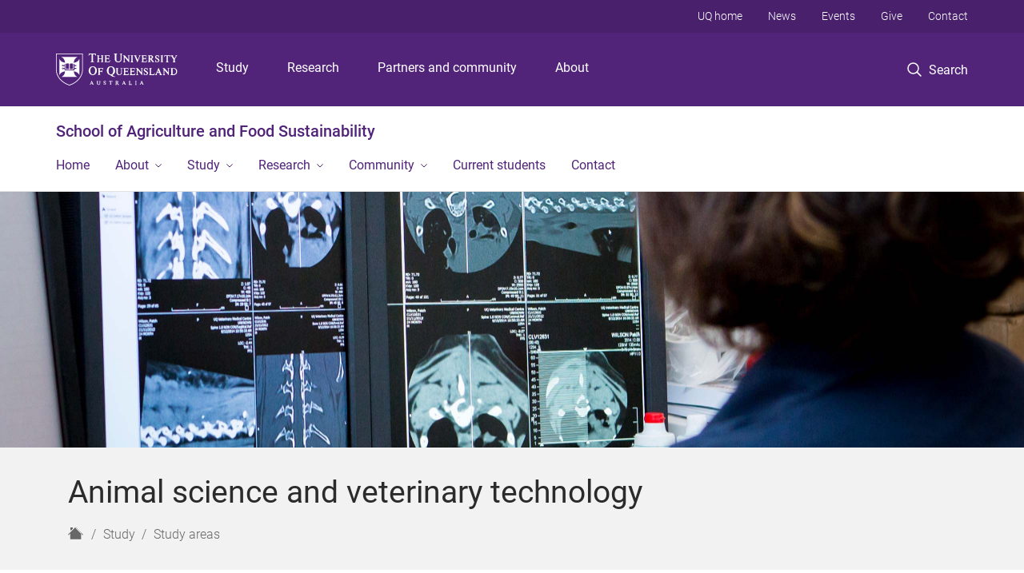

--- FILE ---
content_type: text/html; charset=utf-8
request_url: https://agriculture-food-sustainability.uq.edu.au/study/study-areas/animal-science-veterinary-technology?qt-field_uq_structured_content=0
body_size: 11223
content:
<!DOCTYPE html>
<!--[if lt IE 7]> <html class="lt-ie9 lt-ie8 lt-ie7" lang="en" dir="ltr"> <![endif]-->
<!--[if IE 7]> <html class="lte-ie7 lt-ie9 lt-ie8" lang="en" dir="ltr"> <![endif]-->
<!--[if IE 8]> <html class="lte-ie8 lt-ie9" lang="en" dir="ltr"> <![endif]-->
<!--[if lte IE 9]> <html class="lte-ie9" lang="en" dir="ltr"> <![endif]-->
<!--[if gt IE 9]><!--> <html xmlns="http://www.w3.org/1999/xhtml" lang="en" dir="ltr"> <!--<![endif]-->
<head>
  <meta http-equiv="Content-Type" content="text/html; charset=utf-8" />
<link rel="shortcut icon" href="https://agriculture-food-sustainability.uq.edu.au/sites/all/themes/custom/uq_standard/favicon.ico" type="image/vnd.microsoft.icon" />
<meta name="viewport" content="width=device-width,initial-scale=1" />
<link rel="apple-touch-icon" href="https://static.uq.net.au/v4/logos/corporate/uq-apple-touch-icon.png" type="image/png" />
<meta name="generator" content="Drupal 7 (https://www.drupal.org)" />
<link rel="canonical" href="https://agriculture-food-sustainability.uq.edu.au/study/study-areas/animal-science-veterinary-technology" />
<link rel="shortlink" href="https://agriculture-food-sustainability.uq.edu.au/study/study-areas/animal-science-veterinary-technology" />
<meta name="msvalidate.01" content="1D347AB66A45715B5302E84A9FACA1F6" />
  <title>Animal science and veterinary technology - School of Agriculture and Food Sustainability - University of Queensland</title>
  <style type="text/css" media="all">
@import url("https://agriculture-food-sustainability.uq.edu.au/sites/all/modules/contrib/field_hidden/field_hidden.css?t0lwrz");
@import url("https://agriculture-food-sustainability.uq.edu.au/sites/all/modules/custom/uq_components/core/uq_snippets/uq_snippets.css?t0lwrz");
@import url("https://agriculture-food-sustainability.uq.edu.au/modules/user/user.css?t0lwrz");
@import url("https://agriculture-food-sustainability.uq.edu.au/sites/all/modules/contrib/video_filter/video_filter.css?t0lwrz");
@import url("https://agriculture-food-sustainability.uq.edu.au/sites/all/modules/custom/uq_components/components/uq_panel_feature/css/style.css?t0lwrz");
@import url("https://agriculture-food-sustainability.uq.edu.au/sites/all/modules/contrib/ckeditor_image2/ckeditor_image2.theme.css?t0lwrz");
</style>
<style type="text/css" media="all">
@import url("https://agriculture-food-sustainability.uq.edu.au/sites/all/modules/contrib/panels/css/panels.css?t0lwrz");
@import url("https://agriculture-food-sustainability.uq.edu.au/sites/all/modules/contrib/taxonomy_access/taxonomy_access.css?t0lwrz");
</style>
<link type="text/css" rel="stylesheet" href="https://static.uq.net.au/v6/fonts/Roboto/roboto.css" media="all" />
<link type="text/css" rel="stylesheet" href="https://static.uq.net.au/latest/css/uqds_uq-standard.css?t0lwrz" media="all" />
<style type="text/css" media="all">
@import url("https://agriculture-food-sustainability.uq.edu.au/sites/all/themes/custom/uq_standard/css/styles.css?t0lwrz");
</style>
<style type="text/css" media="print">
@import url("https://agriculture-food-sustainability.uq.edu.au/sites/all/themes/custom/uq_standard/css/print.css?t0lwrz");
</style>
  <!--[if lt IE 9]>
  <script src="/sites/all/themes/custom/uq_standard/bower_components/html5shiv/dist/html5shiv.min.js"></script>
  <script src="/sites/all/themes/custom/uq_standard/bower_components/respond/dest/respond.min.js"></script>
  <![endif]-->
  <script type="text/javascript">
<!--//--><![CDATA[//><!--
(function(i,s,o,g,r,a,m){i["GoogleAnalyticsObject"]=r;i[r]=i[r]||function(){(i[r].q=i[r].q||[]).push(arguments)},i[r].l=1*new Date();a=s.createElement(o),m=s.getElementsByTagName(o)[0];a.async=1;a.src=g;m.parentNode.insertBefore(a,m)})(window,document,"script","https://www.google-analytics.com/analytics.js","ga");ga("create", "UA-1590516-1", {"cookieDomain":"auto"});ga("require", "linkid", "linkid.js");ga("set", "anonymizeIp", true);ga("send", "pageview");
//--><!]]>
</script>
</head>
<body class="html not-front not-logged-in no-sidebars page-study page-study-study-areas page-study-study-areas-animal-science-veterinary-technology" >
  <div class="skip-link">
    <a href="#main-menu" tabindex="1" class="skip-link__link element-invisible element-focusable">Skip to menu</a>
    <a href="#main-content" class="skip-link__link element-invisible element-focusable">Skip to content</a>
    <a href="#site-footer" class="skip-link__link element-invisible element-focusable">Skip to footer</a>
  </div>
    <div class="region region-page-top">
    <noscript aria-hidden="true"><iframe src="https://www.googletagmanager.com/ns.html?id=GTM-NC7M38Q"
 height="0" width="0" style="display:none;visibility:hidden"></iframe></noscript>
  </div>
  
  

<header class="uq-header" data-gtm-category="Header">
  <div class="uq-header__container">
    <div class="uq-header__menu-toggle">
      <button type="button" class="nav-primary__toggle nav-primary__menu-toggle slide-menu__control"
        data-target="global-mobile-nav" data-action="toggle">Menu
      </button>
    </div>
    <div class="uq-header__logo">
      <a class="logo--large" href="https://www.uq.edu.au/">
        <img alt="The University of Queensland"
          src="https://static.uq.net.au/v11/logos/corporate/uq-logo--reversed.svg">
      </a>
    </div>
    <div class="uq-header__nav-primary" data-gtm-category="Primary header">
      <nav class="uq-header__nav-primary-container" aria-label="primary navigation">
        <ul class="uq-header__nav-primary-list">
                    <li class="uq-header__nav-primary-item"><a
              class="uq-header__nav-primary-link"
              href="https://study.uq.edu.au/"
              data-gtm-label="Study">Study</a>
            
          </li>
                    <li class="uq-header__nav-primary-item"><a
              class="uq-header__nav-primary-link"
              href="https://research.uq.edu.au/"
              data-gtm-label="Research">Research</a>
            
          </li>
                    <li class="uq-header__nav-primary-item"><a
              class="uq-header__nav-primary-link"
              href="https://partners-community.uq.edu.au"
              data-gtm-label="Partners and community">Partners and community</a>
            
          </li>
                    <li class="uq-header__nav-primary-item"><a
              class="uq-header__nav-primary-link"
              href="https://about.uq.edu.au/"
              data-gtm-label="About">About</a>
            
          </li>
                  </ul>
      </nav>
    </div>
    <div class="uq-header__search-toggle" data-gtm-category="Search">
      <button class="nav-primary__toggle nav-primary__search-toggle" data-gtm-action="Toggle">
        <div class="search-toggle__label">Search</div>
      </button>
    </div>
  </div>

  <!-- Mobile only navigation -->
  <nav class="slide-menu global-mobile-nav" id="global-mobile-nav" aria-label="primary navigation mobile">
    <div class="uq-site-header__title-container">
      <div class="uq-site-header__title-container__left">
        <a href="/" class="uq-site-header__title">School of Agriculture and Food Sustainability</a>
      </div>
    </div>
    <ul>
      <!-- site specific navigation -->
              <li data-gtm-category="Main navigation">
          <a href="/" class="slide-menu__control"
            data-gtm-category="UQ Header"
            data-gtm-label="Home"
            aria-haspopup="true"
            aria-expanded="false"
            >
            Home          </a>
                    </li>
              <li data-gtm-category="Main navigation">
          <a href="/about" class="slide-menu__control"
            data-gtm-category="UQ Header"
            data-gtm-label="About"
            aria-haspopup="true"
            aria-expanded="false"
            >
            About          </a>
                          <ul>
                                                <li class='first__overview'>
                  <a href="/about" class="global-mobile-nav__audience-link slide-menu__control"
                      data-gtm-category="UQ Header"
                      data-gtm-label="About"
                      >
                      About                    </a>
                  </li>
                                                                              <li>
                        <a
                          href="/about/our-people"
                          data-gtm-label="Our people > Our people"
                        >
                          Our people                        </a>
                      </li>
                                                                              <li>
                        <a
                          href="/about/facilities-services"
                          data-gtm-label="Facilities and services > Facilities and services"
                        >
                          Facilities and services                        </a>
                      </li>
                                                                                                                          </ul>
                    </li>
              <li data-gtm-category="Main navigation">
          <a href="/study" class="slide-menu__control"
            data-gtm-category="UQ Header"
            data-gtm-label="Study"
            aria-haspopup="true"
            aria-expanded="false"
            >
            Study          </a>
                          <ul>
                                                <li class='first__overview'>
                  <a href="/study" class="global-mobile-nav__audience-link slide-menu__control"
                      data-gtm-category="UQ Header"
                      data-gtm-label="Study"
                      >
                      Study                    </a>
                  </li>
                                                                              <li>
                        <a
                          href="/study/study-areas"
                          data-gtm-label="Study areas > Study areas"
                        >
                          Study areas                        </a>
                      </li>
                                                                                                                          </ul>
                    </li>
              <li data-gtm-category="Main navigation">
          <a href="/research" class="slide-menu__control"
            data-gtm-category="UQ Header"
            data-gtm-label="Research"
            aria-haspopup="true"
            aria-expanded="false"
            >
            Research          </a>
                          <ul>
                                                <li class='first__overview'>
                  <a href="/research" class="global-mobile-nav__audience-link slide-menu__control"
                      data-gtm-category="UQ Header"
                      data-gtm-label="Research"
                      >
                      Research                    </a>
                  </li>
                                                                              <li>
                        <a
                          href="/research/themes"
                          data-gtm-label="Research themes > Research themes"
                        >
                          Research themes                        </a>
                      </li>
                                                                              <li>
                        <a
                          href="/research/research-impact"
                          data-gtm-label="Research impact > Research impact"
                        >
                          Research impact                        </a>
                      </li>
                                                                              <li>
                        <a
                          href="/research/groups"
                          data-gtm-label="Research centres and groups > Research centres and groups"
                        >
                          Research centres and groups                        </a>
                      </li>
                                                                              <li>
                        <a
                          href="/research/scientific-services"
                          data-gtm-label="Scientific services > Scientific services"
                        >
                          Scientific services                        </a>
                      </li>
                                                                              <li>
                        <a
                          href="/research/partner-us"
                          data-gtm-label="Partner with us > Partner with us"
                        >
                          Partner with us                        </a>
                      </li>
                                                                                                                          </ul>
                    </li>
              <li data-gtm-category="Main navigation">
          <a href="/community" class="slide-menu__control"
            data-gtm-category="UQ Header"
            data-gtm-label="Community"
            aria-haspopup="true"
            aria-expanded="false"
            >
            Community          </a>
                          <ul>
                                                <li class='first__overview'>
                  <a href="/community" class="global-mobile-nav__audience-link slide-menu__control"
                      data-gtm-category="UQ Header"
                      data-gtm-label="Community"
                      >
                      Community                    </a>
                  </li>
                                                                              <li>
                        <a
                          href="/community/alumni"
                          data-gtm-label="Alumni > Alumni"
                        >
                          Alumni                        </a>
                      </li>
                                                                              <li>
                        <a
                          href="/community/high-school-engagement"
                          data-gtm-label="High schools > High schools"
                        >
                          High schools                        </a>
                      </li>
                                                                              <li>
                        <a
                          href="/community/connect-our-students"
                          data-gtm-label="Connect with our students > Connect with our students"
                        >
                          Connect with our students                        </a>
                      </li>
                                                                              <li>
                        <a
                          href="/community/news"
                          data-gtm-label="News > News"
                        >
                          News                        </a>
                      </li>
                                                                                                                          </ul>
                    </li>
              <li data-gtm-category="Main navigation">
          <a href="/current-students" class="slide-menu__control"
            data-gtm-category="UQ Header"
            data-gtm-label="Current students"
            aria-haspopup="true"
            aria-expanded="false"
            >
            Current students          </a>
                    </li>
              <li data-gtm-category="Main navigation">
          <a href="/contact" class="slide-menu__control"
            data-gtm-category="UQ Header"
            data-gtm-label="Contact"
            aria-haspopup="true"
            aria-expanded="false"
            >
            Contact          </a>
                    </li>
            <!-- END : site specific navigation -->
            <li class="uq-header__newglobal-nav-item" data-gtm-category="Primary header">
        <a class="uq-header__newglobal-nav-link slide-menu__control"
          href="https://study.uq.edu.au/">Study</a>
              </li>
            <li class="uq-header__newglobal-nav-item" data-gtm-category="Primary header">
        <a class="uq-header__newglobal-nav-link slide-menu__control"
          href="https://research.uq.edu.au/">Research</a>
              </li>
            <li class="uq-header__newglobal-nav-item" data-gtm-category="Primary header">
        <a class="uq-header__newglobal-nav-link slide-menu__control"
          href="https://partners-community.uq.edu.au">Partners and community</a>
              </li>
            <li class="uq-header__newglobal-nav-item" data-gtm-category="Primary header">
        <a class="uq-header__newglobal-nav-link slide-menu__control"
          href="https://about.uq.edu.au/">About</a>
              </li>
                  <li class="uq-header__nav-secondary-item" data-gtm-category="Secondary header">
        <a class="uq-header__nav-secondary-link" href="https://www.uq.edu.au/">UQ home</a>
      </li>
            <li class="uq-header__nav-secondary-item" data-gtm-category="Secondary header">
        <a class="uq-header__nav-secondary-link" href="https://www.uq.edu.au/news/">News</a>
      </li>
            <li class="uq-header__nav-secondary-item" data-gtm-category="Secondary header">
        <a class="uq-header__nav-secondary-link" href="https://www.uq.edu.au/uq-events">Events</a>
      </li>
            <li class="uq-header__nav-secondary-item" data-gtm-category="Secondary header">
        <a class="uq-header__nav-secondary-link" href="https://alumni.uq.edu.au/giving/">Give</a>
      </li>
            <li class="uq-header__nav-secondary-item" data-gtm-category="Secondary header">
        <a class="uq-header__nav-secondary-link" href="https://contacts.uq.edu.au/">Contact</a>
      </li>
          </ul>
  </nav>
  <div class="uq-header__search" data-gtm-category="Search">
    <div class="uq-header__search-container">
      <form action="https://search.uq.edu.au/" method="get" data-gtm-action="Text search" data-gtm-form-action="">
        <fieldset>
          <div class="uq-header__search-query">
            <label for="edit-q" class="visually-hidden uq-header__search-query-label">Search term</label>
            <input type="text" id="edit-q" name="q" value="" maxlength="128" placeholder="Search by keyword" class="uq-header__search-query-input" data-gtm-trigger="change" data-gtm-form-search="">
            <span class="uq-header__search-query-button">
              <input type="submit" name="op" value="Search" class="uq-header__search-query-submit" data-gtm-trigger="click">
            </span>

                        <input type="hidden" value="https://agriculture-food-sustainability.uq.edu.au" name="as_sitesearch" id="edit-as_sitesearch-on">
          </div>
        </fieldset>
      </form>
    </div>
  </div>
  <div class="uq-header__nav-secondary">
    <nav class="uq-header__nav-secondary-container">
      <ul class="uq-header__nav-secondary-list">
                <li class="uq-header__nav-secondary-item">
          <a
            href="https://www.uq.edu.au/"
            class="uq-header__nav-secondary-link"
            data-gtm-category="Secondary header"
            data-gtm-label="UQ home"
          >
            UQ home          </a>
        </li>
                <li class="uq-header__nav-secondary-item">
          <a
            href="https://www.uq.edu.au/news/"
            class="uq-header__nav-secondary-link"
            data-gtm-category="Secondary header"
            data-gtm-label="News"
          >
            News          </a>
        </li>
                <li class="uq-header__nav-secondary-item">
          <a
            href="https://www.uq.edu.au/uq-events"
            class="uq-header__nav-secondary-link"
            data-gtm-category="Secondary header"
            data-gtm-label="Events"
          >
            Events          </a>
        </li>
                <li class="uq-header__nav-secondary-item">
          <a
            href="https://alumni.uq.edu.au/giving/"
            class="uq-header__nav-secondary-link"
            data-gtm-category="Secondary header"
            data-gtm-label="Give"
          >
            Give          </a>
        </li>
                <li class="uq-header__nav-secondary-item">
          <a
            href="https://contacts.uq.edu.au/"
            class="uq-header__nav-secondary-link"
            data-gtm-category="Secondary header"
            data-gtm-label="Contact"
          >
            Contact          </a>
        </li>
              </ul>
    </nav>
  </div>
</header>

  <div class="uq-site-header">
  <div class="uq-site-header__title-container">
    <div class="uq-site-header__title-container__left">
      <a href="/" class="uq-site-header__title">School of Agriculture and Food Sustainability</a>
    </div>
    <div class="uq-site-header__title-container__right">
      <button class="uq-site-header__navigation-toggle jsNavToggle" data-gtm-action="Toggle">Menu</button>
    </div>
  </div>
  <div class="uq-site-header__navigation-container">
    <nav class="uq-site-header__navigation" aria-label="Site navigation" id="jsNav">
      <ul class="uq-site-header__navigation__list uq-site-header__navigation__list--level-1">
                <li class="uq-site-header__navigation__list-item
                            ">
          <a href="/" aria-haspopup="true" aria-expanded="false"
            class="uq-site-header__navigation__list-link">
            Home          </a>
                  </li>
                <li class="uq-site-header__navigation__list-item
              uq-site-header__navigation__list-item--has-subnav              ">
          <a href="/about" aria-haspopup="true" aria-expanded="false"
            class="uq-site-header__navigation__list-link">
            About          </a>
                    <button class="uq-site-header__navigation__sub-toggle" data-gtm-action="Toggle"><span
              class="visually-hidden">Show About sub-navigation</span></button>
          <ul class="uq-site-header__navigation__list uq-site-header__navigation__list--level-2"
            aria-label="Study sub-navigation">
                                          <li class="uq-site-header__navigation__list-item">
                  <a href="/about/our-people">
                    Our people                  </a>
                </li>
                                                        <li class="uq-site-header__navigation__list-item">
                  <a href="/about/facilities-services">
                    Facilities and services                  </a>
                </li>
                                                                                        </ul>
                  </li>
                <li class="uq-site-header__navigation__list-item
              uq-site-header__navigation__list-item--has-subnav              ">
          <a href="/study" aria-haspopup="true" aria-expanded="false"
            class="uq-site-header__navigation__list-link">
            Study          </a>
                    <button class="uq-site-header__navigation__sub-toggle" data-gtm-action="Toggle"><span
              class="visually-hidden">Show Study sub-navigation</span></button>
          <ul class="uq-site-header__navigation__list uq-site-header__navigation__list--level-2"
            aria-label="Study sub-navigation">
                                          <li class="uq-site-header__navigation__list-item">
                  <a href="/study/study-areas">
                    Study areas                  </a>
                </li>
                                                                                        </ul>
                  </li>
                <li class="uq-site-header__navigation__list-item
              uq-site-header__navigation__list-item--has-subnav              ">
          <a href="/research" aria-haspopup="true" aria-expanded="false"
            class="uq-site-header__navigation__list-link">
            Research          </a>
                    <button class="uq-site-header__navigation__sub-toggle" data-gtm-action="Toggle"><span
              class="visually-hidden">Show Research sub-navigation</span></button>
          <ul class="uq-site-header__navigation__list uq-site-header__navigation__list--level-2"
            aria-label="Study sub-navigation">
                                          <li class="uq-site-header__navigation__list-item">
                  <a href="/research/themes">
                    Research themes                  </a>
                </li>
                                                        <li class="uq-site-header__navigation__list-item">
                  <a href="/research/research-impact">
                    Research impact                  </a>
                </li>
                                                        <li class="uq-site-header__navigation__list-item">
                  <a href="/research/groups">
                    Research centres and groups                  </a>
                </li>
                                                        <li class="uq-site-header__navigation__list-item">
                  <a href="/research/scientific-services">
                    Scientific services                  </a>
                </li>
                                                        <li class="uq-site-header__navigation__list-item">
                  <a href="/research/partner-us">
                    Partner with us                  </a>
                </li>
                                                                                        </ul>
                  </li>
                <li class="uq-site-header__navigation__list-item
              uq-site-header__navigation__list-item--has-subnav              ">
          <a href="/community" aria-haspopup="true" aria-expanded="false"
            class="uq-site-header__navigation__list-link">
            Community          </a>
                    <button class="uq-site-header__navigation__sub-toggle" data-gtm-action="Toggle"><span
              class="visually-hidden">Show Community sub-navigation</span></button>
          <ul class="uq-site-header__navigation__list uq-site-header__navigation__list--level-2"
            aria-label="Study sub-navigation">
                                          <li class="uq-site-header__navigation__list-item">
                  <a href="/community/alumni">
                    Alumni                  </a>
                </li>
                                                        <li class="uq-site-header__navigation__list-item">
                  <a href="/community/high-school-engagement">
                    High schools                  </a>
                </li>
                                                        <li class="uq-site-header__navigation__list-item">
                  <a href="/community/connect-our-students">
                    Connect with our students                  </a>
                </li>
                                                        <li class="uq-site-header__navigation__list-item">
                  <a href="/community/news">
                    News                  </a>
                </li>
                                                                                        </ul>
                  </li>
                <li class="uq-site-header__navigation__list-item
                            ">
          <a href="/current-students" aria-haspopup="true" aria-expanded="false"
            class="uq-site-header__navigation__list-link">
            Current students          </a>
                  </li>
                <li class="uq-site-header__navigation__list-item
                            ">
          <a href="/contact" aria-haspopup="true" aria-expanded="false"
            class="uq-site-header__navigation__list-link">
            Contact          </a>
                  </li>
              </ul>
    </nav>
  </div>
</div>

<div class="page">
  
  
    <a id="main-content"></a>
  <div class="page__content clearfix">
      <div class="region region-content">
    <div id="block-system-main" class="block block-system">

    
  <div class="content" class="block__content">
    
<div class="layout-region__main"><div class="panel-pane pane-fieldable-panels-pane pane-current-902 pane-bundle-hero-banner"  >
  
    

<div class="panel-pane__content">
  <div  class="hero-banner--thin light-palette hero-banner hero-banner--background-image" style="background-image:url(&quot;/files/16178/radiologist-reading-xrays-hero.jpg&quot;)">
  <div class="hero-banner__container">
    <div class="hero-banner__content">
                    <div class="hero-banner__body">
          <div class="item-list"></div>        </div>
          </div>

      </div>
</div>
</div>


</div>
<div class="panel-separator"></div><div class="panel-pane pane-panels-mini pane-default-page-header page__header"  >
  
    

<div class="panel-pane__content">
  

  <div class="row">
    <div class="layout-region__main large-12 columns">
      <div class="panel-pane pane-page-title"  >
  
    

<div class="panel-pane__content">
  <h1 class="page__title">Animal science and veterinary technology</h1>
</div>


</div>
<div class="panel-separator"></div><div class="panel-pane pane-page-breadcrumb page__breadcrumb"  >
  
    

<div class="panel-pane__content">
  <ol class="breadcrumb-trail" itemscope="" itemtype="http://schema.org/BreadcrumbList"><li class="breadcrumb breadcrumb--home" itemprop="itemListElement" itemscope="" itemtype="http://schema.org/ListItem" title="Home"><a title="Home" href="/" class="breadcrumb__link breadcrumb__link--home"><span class="show-for-sr" itemprop="name">Home</span>
<span class="icon icon-uq-home" title="Home" />
</a>
<meta itemprop="position" content="1" />
</li>
<li class="breadcrumb" itemprop="itemListElement" itemscope="" itemtype="http://schema.org/ListItem"><a class="breadcrumb__link" itemprop="item" href="/study">Study</a><meta itemprop="position" content="1" />
</li>
<li class="breadcrumb" itemprop="itemListElement" itemscope="" itemtype="http://schema.org/ListItem"><a class="breadcrumb__link" itemprop="item" href="/study/study-areas" title="">Study areas</a><meta itemprop="position" content="2" />
</li>
</ol>
</div>


</div>
    </div>
  </div>

</div>


</div>
<div class="panel-separator"></div><div  class="section section--no-top-spacing section--no-bottom-spacing section--1589">
    <div class="section__container">
        <div class="section__content">
      <div class="fieldable-panels-pane">
    <div class="field field-name-field-pane-body field-type-text-long field-label-hidden"><div class="field-items"><div class="field-item even"><p>Animal science is a multidisciplinary field of study that focuses on the biology, management and production of domestic animals. It encompasses a broad range of topics, including animal husbandry, health, behaviour, genetics, nutrition, physiology and reproduction.</p><p>It also spans veterinary technology, where you can expect to learn about the medical care of animals, including anatomy, pharmacology and clinical procedures.</p><p>You’ll also learn about animal husbandry, behaviour and welfare, nutrition and diagnostic techniques. </p><p>Hands-on learning experiences at UQ Gatton’s world-class facilities will help you understand the principles and practices of animal husbandry. You’ll gain in-depth experience working with livestock, conducting research and learning about animal health and disease. </p><h2>Why choose animal science and veterinary technology at UQ? </h2><p>You’ll work extensively in the UQ animal units and have access to modern animal facilities and laboratories.</p><p>Our degree programs offer further hands-on training through industry placements and international study and field trips.</p><p>You’ll graduate with in-demand skills, setting you up for a rewarding career in fields such as agriculture, veterinary medicine, research and animal care.</p><p>You’ll find employment in nutritional consultancy companies, livestock production systems or veterinary clinics, working with animals to improve their health, nutrition, productivity and welfare.</p><h2>Choose your program</h2><p>Browse our programs within this study area. </p><p>For answers to frequently asked questions, and information about program structures, applications, fees and student life, visit <a href="https://study.uq.edu.au/">Study at UQ</a>.</p></div></div></div></div>
    </div>

      </div>
</div>
<div class="panel-separator"></div><div  class="section section--no-top-spacing section--1654">
    <div class="section__container">
        <div class="section__content">
      <div id="node-15461" class="node node-uq-structured-page clearfix">

  
        <h2><a href="/animal-science-and-veterinary-technology-choose-program"></a></h2>
    
  
  <div class="content">
    <div class="field field-name-field-uq-structured-content field-type-paragraphs field-label-hidden"><div class="field-items"><div class="field-item even"><div  id="tabs-field_uq_structured_content" class="tabs tabs--space-content"><div class="item-list"><ul class="tabs__list"><li class="first"><a href="/study/study-areas/animal-science-veterinary-technology?qt-field_uq_structured_content=0#qt-field_uq_structured_content" class="tabs__link tabs__link--active active" title="Undergraduate and honours">Undergraduate and honours</a></li>
<li><a href="/study/study-areas/animal-science-veterinary-technology?qt-field_uq_structured_content=1#qt-field_uq_structured_content" class="tabs__link active" title="Postgraduate coursework">Postgraduate coursework</a></li>
<li class="last"><a href="/study/study-areas/animal-science-veterinary-technology?qt-field_uq_structured_content=2#qt-field_uq_structured_content" class="tabs__link active" title="Higher degree by research">Higher degree by research</a></li>
</ul></div><div id="tabs__content-field_uq_structured_content" class="tabs__content"><div  id="tabs-content__tab-page-field_uq_structured_content-0" class="tabs-content__tab-page tabs-content__tab-page--active"><div class="entity entity-paragraphs-item paragraphs-item-basic-paragraph">
  <div class="content">
        <div class="field field-name-field-uq-basic-paragraph-body field-type-text-with-summary field-label-hidden"><div class="field-items"><div class="field-item even"><ul><li><a href="https://study.uq.edu.au/study-options/programs/bachelor-agricultural-science-2448">Bachelor of Agricultural Science</a><ul><li>Animal Science major</li></ul></li><li><a href="https://study.uq.edu.au/study-options/programs/bachelor-agricultural-science-honours-2450">Bachelor of Agricultural Science (Honours)</a><ul></ul></li><li><a href="https://study.uq.edu.au/study-options/programs/bachelor-veterinary-technology-2387">Bachelor of Veterinary Technology</a></li><li><a href="https://study.uq.edu.au/study-options/programs/bachelor-veterinary-technology-honours-2422">Bachelor of Veterinary Technology (Honours)</a></li><li><a href="https://study.uq.edu.au/study-options/programs/bachelor-science-honours-gatton-2354">Bachelor of Science (Honours) - Gatton</a><ul><li>Animal and Veterinary Bioscience field of study</li><li>Animal Production Science field of study</li></ul></li></ul></div></div></div>  </div>
</div>
</div><div  id="tabs-content__tab-page-field_uq_structured_content-1" class="tabs-content__tab-page "><div class="entity entity-paragraphs-item paragraphs-item-basic-paragraph">
  <div class="content">
        <div class="field field-name-field-uq-basic-paragraph-body field-type-text-with-summary field-label-hidden"><div class="field-items"><div class="field-item even"><ul><li><a href="https://study.uq.edu.au/study-options/programs/graduate-certificate-animal-science-5565">Graduate Certificate in Animal Science</a></li><li><a href="https://study.uq.edu.au/study-options/programs/graduate-certificate-agricultural-science-5561">Graduate Certificate in Agricultural Science</a></li><li><a href="https://study.uq.edu.au/study-options/programs/graduate-diploma-agricultural-science-5737">Graduate Diploma in Agricultural Science</a></li><li><a href="https://study.uq.edu.au/study-options/programs/master-agricultural-science-5564">Master of Agricultural Science</a></li><li><a href="https://study.uq.edu.au/study-options/programs/master-animal-science-5571">Master of Animal Science</a><ul><li>Production Animal Science field of study</li><li>Wildlife Biology field of study</li></ul></li></ul></div></div></div>  </div>
</div>
</div><div  id="tabs-content__tab-page-field_uq_structured_content-2" class="tabs-content__tab-page "><div class="entity entity-paragraphs-item paragraphs-item-basic-paragraph">
  <div class="content">
        <div class="field field-name-field-uq-basic-paragraph-body field-type-text-with-summary field-label-hidden"><div class="field-items"><div class="field-item even"><ul><li><a href="https://study.uq.edu.au/study-options/programs/master-philosophy-7500">Master of Philosophy</a></li><li><a href="https://study.uq.edu.au/study-options/programs/doctor-philosophy-7501">Doctor of Philosophy</a></li></ul></div></div></div>  </div>
</div>
</div></div></div></div></div></div>  </div>

  
  
</div>
    </div>

      </div>
</div>
</div>
  </div>
</div>
  </div>
  </div>
  </div>

  
<footer class="uq-footer" data-gtm-category="Footer">
  <div class="uq-acknowledgement uq-acknowledgement--large">
    <div class="uq-acknowledgement__content">
      <div class="uq-acknowledgement__text">
        UQ acknowledges the Traditional Owners and their custodianship of the lands on which UQ is situated. &mdash; <a href="https://about.uq.edu.au/reconciliation" class="uq-acknowledgement__link">Reconciliation at UQ</a>
      </div>
    </div>
  </div>
  <div class="uq-footer__container">
    <nav class="uq-footer__navigation uq-footer--desktop" aria-label="footer navigation">
      <ul class="uq-footer__navigation-list uq-footer__navigation-level-1">
                <li class="uq-footer__navigation-item">
          <h2 class="uq-footer__navigation-title">Media</h2>
          <ul class="uq-footer__navigation-list uq-footer__navigation-level-2">
                        <li class="uq-footer__navigation-item">
              <a href="https://www.uq.edu.au/news/contacts" class="uq-footer__navigation-link">Media team contacts</a>
            </li>
                        <li class="uq-footer__navigation-item">
              <a href="https://about.uq.edu.au/experts" class="uq-footer__navigation-link">Find a subject matter expert</a>
            </li>
                        <li class="uq-footer__navigation-item">
              <a href="https://www.uq.edu.au/news/" class="uq-footer__navigation-link">UQ news</a>
            </li>
                      </ul>
        </li>
                <li class="uq-footer__navigation-item">
          <h2 class="uq-footer__navigation-title">Working at UQ</h2>
          <ul class="uq-footer__navigation-list uq-footer__navigation-level-2">
                        <li class="uq-footer__navigation-item">
              <a href="https://staff.uq.edu.au" class="uq-footer__navigation-link">Current staff</a>
            </li>
                        <li class="uq-footer__navigation-item">
              <a href="https://about.uq.edu.au/careers" class="uq-footer__navigation-link">Careers at UQ</a>
            </li>
                        <li class="uq-footer__navigation-item">
              <a href="https://about.uq.edu.au/strategic-plan" class="uq-footer__navigation-link">Strategic plan</a>
            </li>
                        <li class="uq-footer__navigation-item">
              <a href="https://staff.uq.edu.au/information-and-services/health-safety-wellbeing" class="uq-footer__navigation-link">Staff support</a>
            </li>
                        <li class="uq-footer__navigation-item">
              <a href="https://staff.uq.edu.au/information-and-services/information-technology/it-support" class="uq-footer__navigation-link">IT support for staff</a>
            </li>
                      </ul>
        </li>
                <li class="uq-footer__navigation-item">
          <h2 class="uq-footer__navigation-title">Current students</h2>
          <ul class="uq-footer__navigation-list uq-footer__navigation-level-2">
                        <li class="uq-footer__navigation-item">
              <a href="https://my.uq.edu.au" class="uq-footer__navigation-link">my.UQ</a>
            </li>
                        <li class="uq-footer__navigation-item">
              <a href="https://programs-courses.uq.edu.au" class="uq-footer__navigation-link">Programs and courses</a>
            </li>
                        <li class="uq-footer__navigation-item">
              <a href="https://about.uq.edu.au/academic-calendar" class="uq-footer__navigation-link">Key dates</a>
            </li>
                        <li class="uq-footer__navigation-item">
              <a href="https://my.uq.edu.au/student-support" class="uq-footer__navigation-link">Student support</a>
            </li>
                        <li class="uq-footer__navigation-item">
              <a href="https://my.uq.edu.au/information-and-services/information-technology/student-it-support" class="uq-footer__navigation-link">IT support for students</a>
            </li>
                      </ul>
        </li>
                <li class="uq-footer__navigation-item">
          <h2 class="uq-footer__navigation-title">Library</h2>
          <ul class="uq-footer__navigation-list uq-footer__navigation-level-2">
                        <li class="uq-footer__navigation-item">
              <a href="https://www.library.uq.edu.au/" class="uq-footer__navigation-link">Library</a>
            </li>
                        <li class="uq-footer__navigation-item">
              <a href="https://web.library.uq.edu.au/study-and-learning-support" class="uq-footer__navigation-link">Study and learning support</a>
            </li>
                        <li class="uq-footer__navigation-item">
              <a href="https://web.library.uq.edu.au/research-and-publish" class="uq-footer__navigation-link">Research and publish</a>
            </li>
                        <li class="uq-footer__navigation-item">
              <a href="https://web.library.uq.edu.au/visit" class="uq-footer__navigation-link">Visit</a>
            </li>
                      </ul>
        </li>
                <li class="uq-footer__navigation-item">
          <h2 class="uq-footer__navigation-title">Contact</h2>
          <ul class="uq-footer__navigation-list uq-footer__navigation-level-2">
                        <li class="uq-footer__navigation-item">
              <a href="https://contacts.uq.edu.au/contacts" class="uq-footer__navigation-link">Contact UQ</a>
            </li>
                        <li class="uq-footer__navigation-item">
              <a href="https://www.uq.edu.au/complaints-appeals/" class="uq-footer__navigation-link">Make a complaint</a>
            </li>
                        <li class="uq-footer__navigation-item">
              <a href="https://about.uq.edu.au/faculties-schools-institutes-centres" class="uq-footer__navigation-link">Faculties, schools, institutes and centres</a>
            </li>
                        <li class="uq-footer__navigation-item">
              <a href="https://organisation.about.uq.edu.au" class="uq-footer__navigation-link">Divisions and departments</a>
            </li>
                        <li class="uq-footer__navigation-item">
              <a href="https://campuses.uq.edu.au/" class="uq-footer__navigation-link">Campuses, maps and transport</a>
            </li>
                      </ul>
        </li>
              </ul>
    </nav>

    <!-- Mobile Footer Navigation-->
    <nav class="uq-footer__navigation uq-footer--mobile" aria-label="footer navigation mobile">
      <ul class="uq-accordion uq-footer__navigation-list uq-footer__navigation-level-1">
                <li class="uq-accordion__item uq-footer__navigation-item">
          <button class="uq-accordion__toggle uq-footer__navigation-toggle" data-gtm-action="Toggle">Media</button>
          <ul class="uq-accordion__content uq-footer__navigation-list uq-footer__navigation-level-2">
                        <li class="uq-footer__navigation-item">
              <a href="https://www.uq.edu.au/news/contacts" class="uq-footer__navigation-link">Media team contacts</a>
            </li>
                        <li class="uq-footer__navigation-item">
              <a href="https://about.uq.edu.au/experts" class="uq-footer__navigation-link">Find a subject matter expert</a>
            </li>
                        <li class="uq-footer__navigation-item">
              <a href="https://www.uq.edu.au/news/" class="uq-footer__navigation-link">UQ news</a>
            </li>
                      </ul>
        </li>
                <li class="uq-accordion__item uq-footer__navigation-item">
          <button class="uq-accordion__toggle uq-footer__navigation-toggle" data-gtm-action="Toggle">Working at UQ</button>
          <ul class="uq-accordion__content uq-footer__navigation-list uq-footer__navigation-level-2">
                        <li class="uq-footer__navigation-item">
              <a href="https://staff.uq.edu.au" class="uq-footer__navigation-link">Current staff</a>
            </li>
                        <li class="uq-footer__navigation-item">
              <a href="https://about.uq.edu.au/careers" class="uq-footer__navigation-link">Careers at UQ</a>
            </li>
                        <li class="uq-footer__navigation-item">
              <a href="https://about.uq.edu.au/strategic-plan" class="uq-footer__navigation-link">Strategic plan</a>
            </li>
                        <li class="uq-footer__navigation-item">
              <a href="https://staff.uq.edu.au/information-and-services/health-safety-wellbeing" class="uq-footer__navigation-link">Staff support</a>
            </li>
                        <li class="uq-footer__navigation-item">
              <a href="https://staff.uq.edu.au/information-and-services/information-technology/it-support" class="uq-footer__navigation-link">IT support for staff</a>
            </li>
                      </ul>
        </li>
                <li class="uq-accordion__item uq-footer__navigation-item">
          <button class="uq-accordion__toggle uq-footer__navigation-toggle" data-gtm-action="Toggle">Current students</button>
          <ul class="uq-accordion__content uq-footer__navigation-list uq-footer__navigation-level-2">
                        <li class="uq-footer__navigation-item">
              <a href="https://my.uq.edu.au" class="uq-footer__navigation-link">my.UQ</a>
            </li>
                        <li class="uq-footer__navigation-item">
              <a href="https://programs-courses.uq.edu.au" class="uq-footer__navigation-link">Programs and courses</a>
            </li>
                        <li class="uq-footer__navigation-item">
              <a href="https://about.uq.edu.au/academic-calendar" class="uq-footer__navigation-link">Key dates</a>
            </li>
                        <li class="uq-footer__navigation-item">
              <a href="https://my.uq.edu.au/student-support" class="uq-footer__navigation-link">Student support</a>
            </li>
                        <li class="uq-footer__navigation-item">
              <a href="https://my.uq.edu.au/information-and-services/information-technology/student-it-support" class="uq-footer__navigation-link">IT support for students</a>
            </li>
                      </ul>
        </li>
                <li class="uq-accordion__item uq-footer__navigation-item">
          <button class="uq-accordion__toggle uq-footer__navigation-toggle" data-gtm-action="Toggle">Library</button>
          <ul class="uq-accordion__content uq-footer__navigation-list uq-footer__navigation-level-2">
                        <li class="uq-footer__navigation-item">
              <a href="https://www.library.uq.edu.au/" class="uq-footer__navigation-link">Library</a>
            </li>
                        <li class="uq-footer__navigation-item">
              <a href="https://web.library.uq.edu.au/study-and-learning-support" class="uq-footer__navigation-link">Study and learning support</a>
            </li>
                        <li class="uq-footer__navigation-item">
              <a href="https://web.library.uq.edu.au/research-and-publish" class="uq-footer__navigation-link">Research and publish</a>
            </li>
                        <li class="uq-footer__navigation-item">
              <a href="https://web.library.uq.edu.au/visit" class="uq-footer__navigation-link">Visit</a>
            </li>
                      </ul>
        </li>
                <li class="uq-accordion__item uq-footer__navigation-item">
          <button class="uq-accordion__toggle uq-footer__navigation-toggle" data-gtm-action="Toggle">Contact</button>
          <ul class="uq-accordion__content uq-footer__navigation-list uq-footer__navigation-level-2">
                        <li class="uq-footer__navigation-item">
              <a href="https://contacts.uq.edu.au/contacts" class="uq-footer__navigation-link">Contact UQ</a>
            </li>
                        <li class="uq-footer__navigation-item">
              <a href="https://www.uq.edu.au/complaints-appeals/" class="uq-footer__navigation-link">Make a complaint</a>
            </li>
                        <li class="uq-footer__navigation-item">
              <a href="https://about.uq.edu.au/faculties-schools-institutes-centres" class="uq-footer__navigation-link">Faculties, schools, institutes and centres</a>
            </li>
                        <li class="uq-footer__navigation-item">
              <a href="https://organisation.about.uq.edu.au" class="uq-footer__navigation-link">Divisions and departments</a>
            </li>
                        <li class="uq-footer__navigation-item">
              <a href="https://campuses.uq.edu.au/" class="uq-footer__navigation-link">Campuses, maps and transport</a>
            </li>
                      </ul>
        </li>
              </ul>
    </nav>
    <!-- Footer contact details -->
    <div class="uq-footer__contact">
      <nav class="uq-footer__contact-item" aria-label="Social Media" data-gtm-category="Social share link">
        <ul class="uq-footer__footer-list uq-footer__contact-social" >
          <li class="uq-footer__footer-item"><a href="https://www.facebook.com/uniofqld"
                                                class="uq-footer__meta-icons--facebook uq-footer__meta-icons"
                                                data-gtm-label="Facebook" aria-label="Facebook"></a></li>
          <li class="uq-footer__footer-item"><a href="https://www.linkedin.com/school/university-of-queensland"
                                                class="uq-footer__meta-icons--linkedin uq-footer__meta-icons"
                                                data-gtm-label="Linkedin" aria-label="Linkedin"></a></li>
                                                <li class="uq-footer__footer-item"><a href="https://x.com/uq_news" class="uq-footer__meta-icons--twitter uq-footer__meta-icons" aria-label="Follow us on X" data-gtm-label="Follow us on X"></a></li>
          <li class="uq-footer__footer-item"><a href="https://www.youtube.com/user/universityqueensland"
                                                class="uq-footer__meta-icons--youtube uq-footer__meta-icons"
                                                data-gtm-label="Youtube" aria-label="Youtube"></a></li>
          <li class="uq-footer__footer-item"><a href="https://instagram.com/uniofqld"
                                                class="uq-footer__meta-icons--instagram uq-footer__meta-icons"
                                                data-gtm-label="Instagram" aria-label="Instagram"></a></li>
          <li class="uq-footer__footer-item"><a href="https://www.tiktok.com/@uniofqld"
                                                class="uq-footer__meta-icons--tiktok uq-footer__meta-icons"
                                                data-gtm-label="TikTok" aria-label="TikTok"></a></li>
        </ul>
      </nav>
      <div class="uq-footer__contact-item uq-footer__contact-login">
                <a href="/saml_login?destination=study/study-areas/animal-science-veterinary-technology%3Fqt-field_uq_structured_content%3D0" class="uq-footer__link" rel="nofollow">Web login</a>      </div>

    </div>
    <nav class="uq-footer__meta" aria-label="Business meta">
      <ul class="uq-footer__footer-list">
        <li class="uq-footer__footer-item">&copy; The University of Queensland</li>
        <li class="uq-footer__footer-item"><abbr title="Australian Business Number">ABN</abbr>: 63 942 912 684</li>
        <li class="uq-footer__footer-item"><abbr title="Commonwealth Register of Institutions and Courses for Overseas Students">CRICOS</abbr>: <a class="uq-footer__link" href="https://www.uq.edu.au/about/cricos-link" rel="external" data-gtm-label="CRICOS 00025B">00025B</a></li>
        <li class="uq-footer__footer-item"><abbr title="Tertiary Education Quality and Standards Agency">TEQSA</abbr>: <a class="uq-footer__link" href="https://www.teqsa.gov.au/national-register/provider/university-queensland" rel="external" data-gtm-label="TEQSA PRV12080">PRV12080</a></li>
      </ul>
    </nav>
    <nav class="uq-footer__footer" aria-label="Terms and conditions">
      <ul class="uq-footer__footer-list">
        <li class="uq-footer__footer-item">
          <a href="https://www.uq.edu.au/legal/copyright-privacy-disclaimer/" class="uq-footer__link">Copyright, privacy and disclaimer</a>
        </li>
        <li class="uq-footer__footer-item">
          <a href="https://uq.edu.au/accessibility/" class="uq-footer__link">Accessibility</a>
        </li>
        <li class="uq-footer__footer-item">
          <a href="https://www.uq.edu.au/rti/" class="uq-footer__link">Right to information</a>
        </li>
        <li class="uq-footer__footer-menu__item">
          <a href="https://my.uq.edu.au/feedback?r=https://agriculture-food-sustainability.uq.edu.au/study/study-areas/animal-science-veterinary-technology?qt-field_uq_structured_content=0" class="uq-footer__link">Feedback</a>
        </li>
      </ul>
    </nav>
  </div>
</footer>  <script type="text/javascript">
<!--//--><![CDATA[//><!--
(function(w,d,s,l,i){

  w[l]=w[l]||[];
  w[l].push({'gtm.start':new Date().getTime(),event:'gtm.js'});
  var f=d.getElementsByTagName(s)[0];
  var j=d.createElement(s);
  var dl=l!='dataLayer'?'&l='+l:'';
  j.src='https://www.googletagmanager.com/gtm.js?id='+i+dl+'';
  j.async=true;
  f.parentNode.insertBefore(j,f);

})(window,document,'script','dataLayer','GTM-NC7M38Q');
//--><!]]>
</script>
<script type="text/javascript" src="https://agriculture-food-sustainability.uq.edu.au/sites/all/modules/contrib/jquery_update/replace/jquery/1.12/jquery.min.js?v=1.12.4"></script>
<script type="text/javascript" src="https://agriculture-food-sustainability.uq.edu.au/misc/jquery-extend-3.4.0.js?v=1.12.4"></script>
<script type="text/javascript" src="https://agriculture-food-sustainability.uq.edu.au/misc/jquery-html-prefilter-3.5.0-backport.js?v=1.12.4"></script>
<script type="text/javascript" src="https://agriculture-food-sustainability.uq.edu.au/misc/jquery.once.js?v=1.2"></script>
<script type="text/javascript" src="https://agriculture-food-sustainability.uq.edu.au/misc/drupal.js?t0lwrz"></script>
<script type="text/javascript" src="https://agriculture-food-sustainability.uq.edu.au/sites/all/modules/contrib/jquery_update/js/jquery_browser.js?v=0.0.1"></script>
<script type="text/javascript" src="https://agriculture-food-sustainability.uq.edu.au/sites/all/modules/custom/uq_components/components/uq_panel_feature/js/contextual-cog.js?t0lwrz"></script>
<script type="text/javascript" src="https://agriculture-food-sustainability.uq.edu.au/misc/progress.js?t0lwrz"></script>
<script type="text/javascript" src="https://static.uq.net.au/latest/js/slide-menu.js?t0lwrz"></script>
<script type="text/javascript" src="https://static.uq.net.au/latest/js/uqds.min.js?t0lwrz"></script>
<script type="text/javascript" src="https://static.uq.net.au/latest/js/uqds_header.js?t0lwrz"></script>
<script type="text/javascript" src="https://agriculture-food-sustainability.uq.edu.au/sites/all/modules/custom/uq_components/core/ps_uqtabs/js/uqtabs.js?t0lwrz"></script>
<script type="text/javascript" src="https://agriculture-food-sustainability.uq.edu.au/sites/all/modules/contrib/google_analytics/googleanalytics.js?t0lwrz"></script>
<script type="text/javascript" src="https://agriculture-food-sustainability.uq.edu.au/sites/all/modules/custom/uq_eloqua/uq_eloqua.js?t0lwrz"></script>
<script type="text/javascript" src="https://agriculture-food-sustainability.uq.edu.au/sites/all/themes/custom/uq_standard/js/uq_standard_accordion.js?t0lwrz"></script>
<script type="text/javascript" src="https://agriculture-food-sustainability.uq.edu.au/sites/all/themes/custom/uq_standard/js/uq_standard_main-menu.js?t0lwrz"></script>
<script type="text/javascript" src="https://agriculture-food-sustainability.uq.edu.au/sites/all/themes/custom/uq_standard/bower_components/foundation/js/foundation.min.js?t0lwrz"></script>
<script type="text/javascript" src="https://agriculture-food-sustainability.uq.edu.au/sites/all/themes/custom/uq_standard/js/uq_standard.js?t0lwrz"></script>
<script type="text/javascript">
<!--//--><![CDATA[//><!--
jQuery.extend(Drupal.settings, {"basePath":"\/","pathPrefix":"","setHasJsCookie":0,"ajaxPageState":{"theme":"uq_standard","theme_token":"aeZSA54PTebaelL2MhJawdObX0Q4iKC5one5IGhrFjY","js":{"0":1,"sites\/all\/modules\/contrib\/jquery_update\/replace\/jquery\/1.12\/jquery.min.js":1,"misc\/jquery-extend-3.4.0.js":1,"misc\/jquery-html-prefilter-3.5.0-backport.js":1,"misc\/jquery.once.js":1,"misc\/drupal.js":1,"sites\/all\/modules\/contrib\/jquery_update\/js\/jquery_browser.js":1,"sites\/all\/modules\/custom\/uq_components\/components\/uq_panel_feature\/js\/contextual-cog.js":1,"misc\/progress.js":1,"https:\/\/static.uq.net.au\/latest\/js\/slide-menu.js?t0lwrz":1,"https:\/\/static.uq.net.au\/latest\/js\/uqds.min.js?t0lwrz":1,"https:\/\/static.uq.net.au\/latest\/js\/uqds_header.js?t0lwrz":1,"sites\/all\/modules\/custom\/uq_components\/core\/ps_uqtabs\/js\/uqtabs.js":1,"sites\/all\/modules\/contrib\/google_analytics\/googleanalytics.js":1,"sites\/all\/modules\/custom\/uq_eloqua\/uq_eloqua.js":1,"sites\/all\/themes\/custom\/uq_standard\/js\/uq_standard_accordion.js":1,"sites\/all\/themes\/custom\/uq_standard\/js\/uq_standard_main-menu.js":1,"sites\/all\/themes\/custom\/uq_standard\/bower_components\/foundation\/js\/foundation.min.js":1,"sites\/all\/themes\/custom\/uq_standard\/js\/uq_standard.js":1},"css":{"sites\/all\/modules\/contrib\/field_hidden\/field_hidden.css":1,"sites\/all\/modules\/custom\/uq_components\/core\/uq_snippets\/uq_snippets.css":1,"modules\/user\/user.css":1,"sites\/all\/modules\/contrib\/video_filter\/video_filter.css":1,"sites\/all\/modules\/custom\/uq_components\/components\/uq_panel_feature\/css\/style.css":1,"sites\/all\/modules\/contrib\/ckeditor_image2\/ckeditor_image2.theme.css":1,"sites\/all\/modules\/contrib\/panels\/css\/panels.css":1,"sites\/all\/modules\/contrib\/taxonomy_access\/taxonomy_access.css":1,"https:\/\/static.uq.net.au\/v6\/fonts\/Roboto\/roboto.css":1,"https:\/\/static.uq.net.au\/latest\/css\/uqds_uq-standard.css?t0lwrz":1,"sites\/all\/themes\/custom\/uq_standard\/css\/styles.css":1,"sites\/all\/themes\/custom\/uq_standard\/css\/print.css":1}},"colorbox":{"opacity":"0.85","current":"{current} of {total}","previous":"\u00ab Prev","next":"Next \u00bb","close":"Close","maxWidth":"98%","maxHeight":"98%","fixed":true,"mobiledetect":false,"mobiledevicewidth":"480px","file_public_path":"\/sites\/default\/files","specificPagesDefaultValue":"admin*\nimagebrowser*\nimg_assist*\nimce*\nnode\/add\/*\nnode\/*\/edit\nprint\/*\nprintpdf\/*\nsystem\/ajax\nsystem\/ajax\/*"},"instances":"{\u0022default\u0022:{\u0022content\u0022:{\u0022text\u0022:\u0022\u0022},\u0022style\u0022:{\u0022tip\u0022:false,\u0022classes\u0022:\u0022\u0022},\u0022position\u0022:{\u0022at\u0022:\u0022bottom right\u0022,\u0022adjust\u0022:{\u0022method\u0022:\u0022\u0022},\u0022my\u0022:\u0022top left\u0022,\u0022viewport\u0022:false},\u0022show\u0022:{\u0022event\u0022:\u0022mouseenter \u0022},\u0022hide\u0022:{\u0022event\u0022:\u0022mouseleave \u0022}},\u0022tooltip_on_click\u0022:{\u0022content\u0022:{\u0022text\u0022:\u0022\u0022},\u0022style\u0022:{\u0022tip\u0022:false,\u0022classes\u0022:\u0022qtip-custom uq-qtip\u0022,\u0022classes_custom\u0022:\u0022uq-qtip\u0022},\u0022position\u0022:{\u0022at\u0022:\u0022top right\u0022,\u0022viewport\u0022:true,\u0022adjust\u0022:{\u0022method\u0022:\u0022\u0022},\u0022my\u0022:\u0022bottom left\u0022},\u0022show\u0022:{\u0022event\u0022:\u0022focus click \u0022,\u0022solo\u0022:true},\u0022hide\u0022:{\u0022event\u0022:\u0022unfocus click \u0022,\u0022fixed\u0022:1}}}","qtipDebug":"{\u0022leaveElement\u0022:0}","quicktabs":{"qt_field_uq_structured_content":{"name":"field_uq_structured_content","tabs":[{"weight":0,"type":"prerendered"},{"weight":1,"type":"prerendered"},{"weight":2,"type":"prerendered"}],"qtipDebug":"{\u0022leaveElement\u0022:0}"}},"googleanalytics":{"trackOutbound":1,"trackMailto":1,"trackDownload":1,"trackDownloadExtensions":"7z|aac|arc|arj|asf|asx|avi|bin|csv|doc(x|m)?|dot(x|m)?|exe|flv|gif|gz|gzip|hqx|jar|jpe?g|js|mp(2|3|4|e?g)|mov(ie)?|msi|msp|pdf|phps|png|ppt(x|m)?|pot(x|m)?|pps(x|m)?|ppam|sld(x|m)?|thmx|qtm?|ra(m|r)?|sea|sit|tar|tgz|torrent|txt|wav|wma|wmv|wpd|xls(x|m|b)?|xlt(x|m)|xlam|xml|z|zip","trackColorbox":1}});
//--><!]]>
</script>
  </body>
</html>
